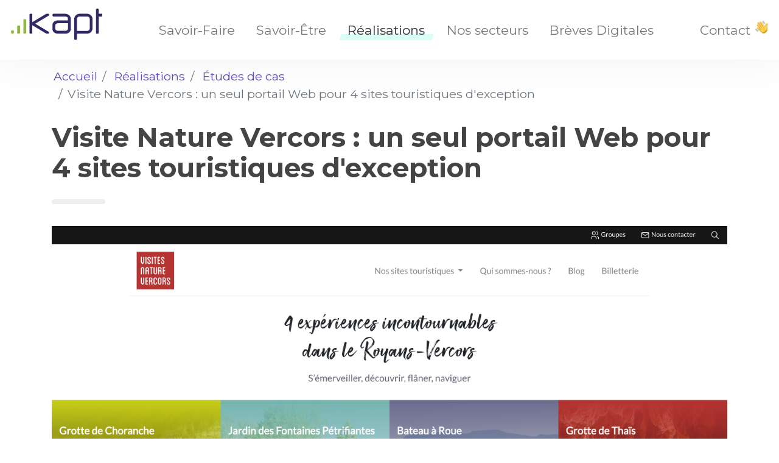

--- FILE ---
content_type: text/html; charset=utf-8
request_url: https://www.kapt.mobi/nos-realisations/etudes-cas/visite-nature-vercors-choranche-bateau-roue/?edit_off=true
body_size: 8421
content:









<!doctype html>

<html
  class="no-js "
  lang="fr"
  itemscope
  itemtype="https://schema.org/Thing"
>
  <head>
    
    
      <meta charset="utf-8">
      <meta http-equiv="x-ua-compatible" content="ie=edge">
      
  <meta name="viewport" content="width=device-width, initial-scale=1, shrink-to-fit=no">

      <link rel="icon" href="/favicon.ico" type="image/x-icon" />
      <link rel="apple-touch-icon" sizes="76x76" href="/apple-touch-icon.png">
<link rel="icon" type="image/png" sizes="32x32" href="/favicon-32x32.png">
<link rel="icon" type="image/png" sizes="16x16" href="/favicon-16x16.png">
<link rel="manifest" href="/site.webmanifest">
<link rel="mask-icon" href="/safari-pinned-tab.svg" color="#5bbad5">
<meta name="msapplication-TileColor" content="#ffffff">
<meta name="theme-color" content="#ffffff">
    

    <title>Visite Nature Vercors : un seul portail Web pour 4 sites touristiques d&#39;exception</title>

    
  
  






  
  
    
      
    
    
    
    
  

  
  
    
    <meta name="dcterms.language" content="fr" />

    <meta name="dcterms.title" content="Visite Nature Vercors : un seul portail Web pour 4 sites touristiques d'exception" />
    
  

  
  
    
    
  

  
  
    
      
      
      <meta name="twitter:card" content="summary">
      <meta name="twitter:title" content="Visite Nature Vercors : un seul portail Web pour 4 sites touristiques d&#39;exception">
      <meta name="twitter:url" content="https://www.kapt.mobi/nos-realisations/etudes-cas/visite-nature-vercors-choranche-bateau-roue/">
      
      
    
  

  
  
    
      <meta property="og:title" content="Visite Nature Vercors : un seul portail Web pour 4 sites touristiques d&#39;exception">
      <meta property="og:url" content="https://www.kapt.mobi/nos-realisations/etudes-cas/visite-nature-vercors-choranche-bateau-roue/">
      
      
        
      
      <meta property="og:type" content="Article">
      
      
      
      
      
      
      
      
      
      
      
    
  

  
  
    <link rel="canonical" href="https://www.kapt.mobi/nos-realisations/etudes-cas/visite-nature-vercors-choranche-bateau-roue/?edit_off=true" />
  

  
  
    
    
      
        
          <link rel="alternate" href="/nos-realisations/etudes-cas/visite-nature-vercors-choranche-bateau-roue/" hreflang="fr" />
        
      
    
    
    
      
        <link rel="alternate" href="/nos-realisations/etudes-cas/visite-nature-vercors-choranche-bateau-roue/" hreflang="x-default" />
      
    
  

  
  
    
  

  
  




    
      
  <!-- Matomo -->
  <script
    type="opt-in"
    data-type="text/javascript"
    data-name="Matomo"
  >
    var _paq = window._paq = window._paq || [];
    /* tracker methods like "setCustomDimension" should be called before "trackPageView" */
    _paq.push(['trackPageView']);
    _paq.push(['enableLinkTracking']);
    (function() {
      var u="//matomo.kapt.mobi/";
      _paq.push(['setTrackerUrl', u+'matomo.php']);
      _paq.push(['setSiteId', '2']);
      var d=document, g=d.createElement('script'), s=d.getElementsByTagName('script')[0];
      g.async=true; g.src=u+'matomo.js'; s.parentNode.insertBefore(g,s);
    })();
  </script>
  <!-- End Matomo Code -->


    

    
  
    <script type="text/javascript">
      window.dataLayer = window.dataLayer || [];
      function gtag() {
        dataLayer.push(arguments);
      }

      gtag("consent", "default", {
        ad_user_data: "denied",
        ad_personalization: "denied",
        ad_storage: "denied",
        analytics_storage: "denied",
        wait_for_update: 2000
      });

      gtag("set", "ads_data_redaction", true);
    </script>

    <script type="text/javascript">
      // Google Tag Manager
      (function(w, d, s, l, i) {
        w[l] = w[l] || [];
        w[l].push({
          'gtm.start': new Date().getTime(),
          event: 'gtm.js'
        });
        var f = d.getElementsByTagName(s)[0],
            j = d.createElement(s),
            dl = l != 'dataLayer' ? '&l=' + l : '';
        j.async = true;
        j.src =
          'https://www.googletagmanager.com/gtm.js?id=' + i + dl;
        f.parentNode.insertBefore(j, f);
      })(window, document, 'script', 'dataLayer', 'GTM-WC8C334');
    </script>
  


    
      
    

    
      
    

    
    
    

    
      <link href="https://static.kapt.mobi/css/theme.min.css" rel="stylesheet" type="text/css" />
    

    


    
      
      



  
    <script type="application/ld+json">
      
        {
          "@context": "https://schema.org/",
          "@type": "Thing",
          
            "name": "Visite Nature Vercors : un seul portail Web pour 4 sites touristiques d&#39;exception"
          
        }
      
    </script>
  





    
  </head>

  <body
    id="id_content"
    class=""
    data-controller="cms"
    data-action=""
  >
    
      <!-- Google Tag Manager (noscript) -->
      <noscript><iframe src="https://www.googletagmanager.com/ns.html?id=GTM-WC8C334" height="0" width="0"
                        style="display:none;visibility:hidden"></iframe></noscript>
      <!-- End Google Tag Manager (noscript) -->
    
    
    <!--[if lt IE 8]>
      <p class="browserupgrade">Vous utilisez un navigateur <strong>obsolète</strong>. Merci de <a href="http://browsehappy.com/">mettre à jour votre navigateur</a> pour améliorer votre navigation sur internet.</p>
    <![endif]-->

    
      
  




<header class="header__site">
    <nav class="navbar">
        <a class="navbar-brand" href="/" data-hover>
            
            <figure id="logoKapt">
                <svg width="150px" height="52px" viewBox="0 0 150 52" >
                  <g id="Symbols" stroke="none" stroke-width="1" fill="none" fill-rule="evenodd">
                      <g id="logoKAPT-group" transform="translate(-6.000000, -3.000000)" fill-rule="nonzero">
                          <g id="logoKAPT" transform="translate(6.000000, 3.000000)">
                              <path d="M23.0018705,17.466259 C24.1240288,17.466259 25.0348921,17.6795324 25.0348921,18.9184173 L25.0348921,39.7879496 C25.0348921,41.0268345 24.1240288,41.2401079 23.0026619,41.2401079 L22.417446,41.2401079 C21.2948921,41.2401079 20.3844245,41.0268345 20.3844245,39.7879496 L20.3844245,18.9184173 C20.3844245,17.6795324 21.2948921,17.466259 22.4166547,17.466259 L23.0018705,17.466259 Z M12.9119424,27.821295 C14.0344964,27.821295 14.944964,28.034964 14.9453597,29.2726619 L14.9453597,39.787554 C14.9453597,41.0264388 14.0348921,41.2397122 12.9127338,41.2397122 L12.3279137,41.2397122 C11.204964,41.2397122 10.2944964,41.0264388 10.2944964,39.787554 L10.2944964,29.2734532 C10.2944964,28.0345683 11.204964,27.821295 12.3271223,27.821295 L12.9119424,27.821295 Z M2.82201439,35.8089568 C3.94456835,35.8089568 4.85503597,36.0222302 4.85543165,37.2611151 L4.85543165,39.7879496 C4.85543165,41.0268345 3.94496403,41.2401079 2.82280576,41.2401079 L2.23798561,41.2401079 C1.11503597,41.2401079 0.204568345,41.0268345 0.204568345,39.7879496 L0.204568345,37.2611151 C0.204568345,36.0222302 1.11503597,35.8089568 2.23719424,35.8089568 L2.82201439,35.8089568 Z" id="logo-form" fill="#90B84C"></path>
                              <path d="M151.639353,8.55546763 C152.878633,8.55546763 153.091511,9.46553957 153.091511,10.5880935 L153.091511,11.1396763 C153.091511,12.2626259 152.878633,13.1726978 151.639353,13.1726978 L144.254317,13.1726978 L144.254317,39.8152518 C144.254317,41.0541367 143.343849,41.2674101 142.220899,41.2674101 L141.668525,41.2674101 C140.546367,41.2674101 139.634712,41.0541367 139.634712,39.8152518 L139.634712,1.72597122 C139.634712,0.487086331 140.546367,0.27381295 141.668525,0.27381295 L142.220899,0.27381295 C143.343849,0.27381295 144.254317,0.487086331 144.254317,1.72597122 L144.254317,8.55546763 L151.639353,8.55546763 Z M125.125791,8.55071942 C130.080144,8.55071942 134.097914,12.5676978 134.097518,17.5236331 L134.097518,32.3198201 C134.097518,37.2761511 130.079353,41.2931295 125.125,41.2931295 L108.443777,41.2931295 L108.443777,49.6341367 C108.443777,50.8730216 107.451799,51.3498201 106.226367,51.3498201 L106.111223,51.3498201 C104.887374,51.3498201 103.893813,50.8730216 103.893813,49.6341367 L103.87759,17.5236331 C103.87759,12.5676978 107.896942,8.55071942 112.851295,8.55071942 L125.125791,8.55071942 Z M129.453777,32.8191727 L129.453777,16.9831295 C129.453777,14.8701799 127.741259,13.1560791 125.627122,13.1560791 L112.335324,13.1560791 C110.220791,13.1560791 108.508273,14.8701799 108.508273,16.9831295 L108.508273,36.6497842 L125.627122,36.6497842 C127.741259,36.6497842 129.453777,34.9333094 129.453777,32.8191727 Z M88.7597122,8.54359712 C94.2003597,8.54359712 98.3352518,12.4343525 98.3344604,16.5890288 L98.3344604,33.4680935 C98.3344604,38.4240288 94.3993885,41.2539568 89.4442446,41.2539568 L77.1697482,41.2539568 C72.2146043,41.2539568 68.1976259,38.4236331 68.1976259,33.4680935 L68.1976259,27.2598201 C68.1976259,22.3042806 72.215,19.4735612 77.1697482,19.4735612 L93.6123741,19.4735612 L93.6123741,16.1545683 C93.6123741,13.8461511 90.6617626,13.1893165 89.1779496,13.1893165 L69.8867986,13.1893165 C68.6479137,13.1893165 68.1711151,12.1961511 68.1711151,10.9711151 L68.1711151,10.7614029 C68.1711151,9.53636691 68.6479137,8.54359712 69.8867986,8.54359712 L88.7597122,8.54359712 Z M93.6938849,33.1301799 L93.6938849,24.112554 L77.628741,24.112554 C74.9839928,24.112554 72.8405755,25.3799281 72.8405755,27.5985252 L72.8405755,33.1301799 C72.8405755,35.3495683 74.9839928,36.6169424 77.628741,36.6169424 L88.9441007,36.6169424 C91.5888489,36.6169424 93.6938849,35.348777 93.6938849,33.1301799 Z M35.1030576,27.3678417 L35.1030576,39.8152518 C35.1030576,41.0541367 34.0988129,41.2670144 32.8599281,41.2670144 L32.7190647,41.2670144 C31.4801799,41.2670144 30.4759353,41.0541367 30.4759353,39.8152518 L30.4759353,10.0246403 C30.4759353,8.7857554 31.4801799,8.57248201 32.7190647,8.57248201 L32.8599281,8.57248201 C34.0988129,8.57248201 35.1030576,8.7857554 35.1030576,10.0246403 L35.1030576,22.3557194 L57.2953597,9.07579137 C58.2066187,8.49848921 59.0909712,8.54794964 60.3302518,8.54794964 L60.4651799,8.54794964 C61.7044604,8.54794964 62.7249281,8.83402878 62.7039568,10.0036691 C62.7031655,10.0119784 62.7031655,10.1603597 62.7031655,10.167482 C62.6821942,11.0561871 62.3767266,11.3933094 62.1151799,11.565036 C61.529964,11.9488489 39.8896403,24.9043165 39.8896403,24.9043165 C39.8896403,24.9043165 61.5295683,37.8605755 62.1151799,38.2435971 C62.3767266,38.4157194 62.6825899,38.7520504 62.7031655,39.6407554 C62.7031655,39.6490647 62.7031655,39.797446 62.7039568,39.8045683 C62.7249281,40.9746043 61.7044604,41.2606835 60.4651799,41.2606835 L60.3302518,41.2606835 C59.0909712,41.2606835 58.2066187,41.3101439 57.2953597,40.7328417 L35.1030576,27.3678417 Z" id="logo-text" fill="#332863"></path>
                          </g>
                      </g>
                  </g>
                </svg>
            </figure>
        </a>
          <div class="nav__menu" id="navMenu">
              <ul class="nav ml-auto mr-auto">
                  





    <li class=" has__children ">
        <a data-text="Savoir-Faire" data-hover href="/savoir-faire/">
            Savoir-Faire
        </a>
        
            <ul class="submenu">
                





    <li class=" ">
        <a data-text="Design et Prototype" data-hover href="/savoir-faire/studio-de-design-et-prototype/">
            Design et Prototype
        </a>
        
    </li>

    <li class=" ">
        <a data-text="Développement sur-mesure" data-hover href="/savoir-faire/studio-developpement-web-apps/">
            Développement sur-mesure
        </a>
        
    </li>

    <li class=" ">
        <a data-text="Marketing Digital" data-hover href="/savoir-faire/agence-de-marketing-digital/">
            Marketing Digital
        </a>
        
    </li>

    <li class=" ">
        <a data-text="Formations" data-hover href="/savoir-faire/offre-de-formation/">
            Formations
        </a>
        
    </li>


            </ul>

        
    </li>

    <li class=" has__children ">
        <a data-text="Savoir-Être" data-hover href="/savoir-etre-digital/">
            Savoir-Être
        </a>
        
            <ul class="submenu">
                





    <li class=" ">
        <a data-text="Notre Approche" data-hover href="/savoir-etre-digital/notre-approche/">
            Notre Approche
        </a>
        
    </li>

    <li class=" ">
        <a data-text="Notre Equipe" data-hover href="/savoir-etre-digital/notre-equipe/">
            Notre Equipe
        </a>
        
    </li>

    <li class=" ">
        <a data-text="Nos Technologies" data-hover href="/savoir-etre-digital/nos-technologies/">
            Nos Technologies
        </a>
        
    </li>


            </ul>

        
    </li>

    <li class=" ancestor dropdown has__children ">
        <a data-text="Réalisations" data-hover href="/nos-realisations/">
            Réalisations
        </a>
        
            <ul class="submenu">
                





    <li class=" ancestor dropdown ">
        <a data-text="Études de cas" data-hover href="/nos-realisations/etudes-cas/">
            Études de cas
        </a>
        
    </li>

    <li class=" ">
        <a data-text="Side Projects" data-hover href="/nos-realisations/side-projects/">
            Side Projects
        </a>
        
    </li>

    <li class=" ">
        <a data-text="Contributions OpenSource" data-hover href="/nos-realisations/contributions-opensource/">
            Contributions OpenSource
        </a>
        
    </li>


            </ul>

        
    </li>

    <li class=" ">
        <a data-text="Nos secteurs" data-hover href="/nos-secteurs/">
            Nos secteurs
        </a>
        
    </li>

    <li class=" ">
        <a data-text="Brèves Digitales" data-hover href="/blog/">
            Brèves Digitales
        </a>
        
    </li>


                  <li class="d-block d-sm-none">
                  <a href="/contact/" class="" data-hover>Contact </a>
                  </li>
              </ul>
          </div>
          <div id="contactBtn">
            <a href="/contact/" class="contact__link" data-hover>Contact <i class="hello"></i> </a>
          </div>
    </nav>
</header>



      
        <main>
          
  
  <div class="top__page">
    
    
      
      <ol class="breadcrumb">
        

    
        <li class="breadcrumb-item">
            <a href="/">Accueil</a>
        </li>
    


    
        <li class="breadcrumb-item">
            <a href="/nos-realisations/">Réalisations</a>
        </li>
    


    
        <li class="breadcrumb-item">
            <a href="/nos-realisations/etudes-cas/">Études de cas</a>
        </li>
    


    
        <li class="breadcrumb-item active">Visite Nature Vercors : un seul portail Web pour 4 sites touristiques d&#39;exception</li>
    


      </ol>
    
    

    
      <div class="container">
        <div class="title">
          
            <h1>Visite Nature Vercors : un seul portail Web pour 4 sites touristiques d&#39;exception</h1>
          
        </div>
      </div>
    
  
  </div>


  
    <div class="content">
      

<div class="container">
    
        








<img src="https://media.kapt.mobi/filer_public_thumbnails/filer_public/d2/74/d274f564-30a5-456f-acbb-7e458e77ad36/page_accueil_site_visite_nature_vercors.png__2880x1572_q85_subsampling-2.png"
    alt="page accueil site web visite nature vercors"
    
    
    
    alt="page accueil site web visite nature vercors" class="img-fluid"
>









    
        

<div class="row">
    
        

<div class="col">
    
        <p> </p>

<p>Pas besoin d'aller au bout du monde pour vivre le dépaysement, l'émerveillement que seuls la nature peut créer. On a la chance de pouvoir trouver cela à 2 pas de chez nous dans le Vercors à travers quatre sites à visiter. </p>

<h2>Quelques mots sur Visite Nature Vercors</h2>

<p>Visite Nature Vercors est un groupement de <strong>4 sites touristiques aux portes du Vercors</strong> : 2 grottes (Choranche et Thaïs), des croisières en bateau à roue et le jardin des fontaines pétrifiantes. Ces quatre expériences incontournables dans le Royans-Vercors se combinent pour des journées de découverte et d'émerveillement.</p>

<p> </p>









<img src="https://media.kapt.mobi/filer_public_thumbnails/filer_public/23/56/235671f7-a24b-4a7e-8323-995c1c507715/carte_sites_touristiques_visite_nature_vercors.png__1726x1286_q85_subsampling-2.png"
    alt=""
    
    
    
    class="img-fluid"
>










<p> </p>

<h2>Les coulisses de la refonte progressive du site Web et de la stratégie digitale</h2>

<p>La refonte Web initiale nous a été confié en 2015. L'objectif était de proposer un <strong>portail Web unifié des 4 sites touristiques</strong> pour la saison 2016.  Ensuite, l'objectif a migré vers une mutualisation des moyens digitaux et la mise en place de la réservation en ligne.</p>

<h3>Le projet</h3>

<p>La première étape complexe a été la fusion des contenus derrière un portail Web amiral avec la création d'une nouvelle identité et d'un nouveau nom de domaine : <a href="https://www.visites-nature-vercors.com/fr/" target="_blank" class>Visite-Nature-Vercors</a>.</p>

<p><em>L'autorité</em> des différents noms de domaine était très disparate avec notamment une prédominance de "choranche". L'idée était de faire bénéficier de la notoriété de <a href="https://www.visites-nature-vercors.com/fr/choranche/decouvrez-choranche/" target="_blank" class>Choranche</a> aux sites moins connus comme la <a href="https://www.visites-nature-vercors.com/fr/thais/decouvrez-thais/" target="_blank" class>grotte de Thaïs</a> ou le <a href="https://www.visites-nature-vercors.com/fr/jardin/decouvrez-notre-jardin/" class>jardin des fontaines pétrifiantes</a>.</p>

<p>Une refonte Web avec changement de nom de domaine est toujours une opération complexe et risquée. Même avec toutes les précautions, on s'expose à un dé-référencement possible de certains moteurs de recherche notamment Google en France (ou en Europe). Le client nous a donc préconisé une date de lancement du nouveau site Web en amont de la saison touristique et de son pic de fréquentation habituel. Afin de palier à la perte de trafic Web et forcer l'entrelacement du référencement des 4 sites touristiques, nous avons mené de front :</p>

<ul>
	<li><a href="/savoir-faire/agence-de-marketing-digital/agence-referencement-payant/" class>stratégie de référencement payant</a> de lancement (Google Ads),</li>
	<li><a href="/savoir-faire/agence-de-marketing-digital/agence-digitale-seo/" class>stratégie de contenu</a> <em>InBound Marketing</em> (SEO),</li>
	<li><a href="/savoir-faire/agence-de-marketing-digital/" class>promotion des nouveaux contenus sur les réseaux sociaux</a>,</li>
	<li><a href="/savoir-faire/agence-de-marketing-digital/agence-referencement-payant/" class>stratégie de référencement payant</a> (Google Ads et Réseaux Sociaux).</li>
</ul>

<p>Paralèllement, nous avons mis en place (2017) par étape la réservation en ligne en collaboration avec la société <a href="https://dag-system.com/fr/" target="_blank" class>DAG System</a>. La réservation de formules multi-sites, nous a permis d'intégrer du contenu qui combine le contenu des différentes offres (2018).</p>

<p>Dernièrement (2019), nous avons affiné la <a href="/savoir-faire/agence-de-marketing-digital/expertise-en-strategie-digitale/" class>stratégie digitale</a> afin d'être davantage inspirationnel et intervenir en amont dans la préparation de séjour des touristes : immersif (vidéos), humanisant (blog) et incitatif (formules).</p>

<h3>Objectifs</h3>

<ul>
	<li><strong>Lisibilité</strong> : créer un site qui traduit davantage le positionnement et la diversité des activités du groupe (multilingue).</li>
	<li><strong>Visibilité</strong> : un référencement naturel qui permet de booster la stratégie SEO du Groupe (<em>InBound Marketing</em>).</li>
	<li><strong>Image</strong> : un site moderne dont le design s’inspire des tendances actuelles (<em>Flat Design</em>).</li>
	<li><strong>Attractivité</strong> : un site qui renforce peu à peu la marque "globale" et incite la génération digitale à rejoindre le mouvement via les réseaux sociaux.</li>
	<li><strong>Adaptabilité</strong> : un site adapté aux nouveaux usages du web sur tablettes et mobiles (<em>Responsive Web Design</em>).</li>
	<li><strong>Performance</strong> : un site sécurisé, un temps de chargement optimal et une gestion autonome des contenus.</li>
</ul>

<p> </p>

<h3><span style="color: null;">Résultats</span></h3>

<p><span style="color: null;">Les objectifs sont atteints sur le plan qualitatif avec un trafic qui convertit davantage. Sur le plan quantitatif, l'objectif de doublement du trafic en trois ans est presque atteint aussi. Force est de constater l'impact de la météo et des conjonctures sur le trafic Web ... comme sur les entrées touristiques d'ailleurs. Après une légère refonte ergonomique, le portail Web a gagné en intuitivité et le passage d'un site touristique à un autre s'en trouve facilité.</span></p>

<p><span style="color: null;">Pour en savoir plus sur les 3 étapes du parcours d'acquisition Inbound Marketing adaptées aux spécificités d'un site Web touristique sur <a href="https://www.kapt.mobi/blog/le-site-web-de-visite-nature-vercors-se-fait-beau-pour-le-deconfinement/" target="_blank">l'article de blog dédié</a>.</span></p>

<p style="text-align: center;"><span style="color: null;"></span></p>









<img src="https://media.kapt.mobi/filer_public_thumbnails/filer_public/60/80/6080d9cf-7bb2-4c50-8f9a-18ddea980230/jardin_fontaine_petrifiantes.png__600x370_q85_subsampling-2.png"
    alt=""
     width="600"
    
    
    class="align-center img-fluid"
>










<p> </p>

<p>Des boutons d'accès rapides ont aussi amélioré le taux de conversion dernièrement.</p>

<h3>Un portail Web au service d'une stratégie de marque</h3>

<p>Ce portail Web est le vaisseau amiral de la stratégie de marque <strong>Visite Nature Vercors</strong> qui embarque les quatre sites touristiques. Pour l'instant, les canaux de communication étaient encore en silos, mais peu à peu c'est l'ensemble de la communication digitale qui s'unifie. Par exemple, on trouve désormais une <a href="https://www.youtube.com/channel/UCraw9SQYRpGJerup0qEOnaQ" target="_blank" class>chaine YouTube unique Visite Nature Vercors</a>. </p>

<p> </p>

<h3><span style="color: null;">Technique et fonctionnalités</span></h3>

<ul>
	<li><span style="color: null;"><strong>CMS</strong> : Django CMS,</span></li>
	<li><span style="color: null;"><strong>Blog</strong> : Aldryn,</span></li>
	<li><span style="color: null;"><strong>Actualités</strong> : KAPT News,</span></li>
	<li><span style="color: null;"><strong>Billetterie en ligne</strong> : DAG System, </span></li>
	<li><font face="Proxima Nova Lt Bold, Helvetica Neue, Arial, sans-serif, Apple Color Emoji, Segoe UI Emoji, Segoe UI Symbol"><b>Cartographie</b></font> : LeafLet avec fond de carte MapBox</li>
	<li><span style="color: null;"><strong>Formulaire : </strong>Fobi</span></li>
	<li><span style="color: null;"><strong>Web Design</strong> : Kapt</span></li>
</ul>

<p style="text-align: center;"> </p>

<p style="text-align: center;"><a href="https://www.visites-nature-vercors.com/fr/" target="_blank" class="btn btn-primary">Voir le site</a></p>
    
</div>

    
</div>

    
</div>

    </div>
  

        </main>
      

      
  






<footer id="footer" class="footer__site">
  <div class="container">
    <div class="row">
      <div class="col-md-4">
        <a class="navbar-brand" href="/" data-hover>
          <img src="https://static.kapt.mobi/img/logo/logo_kapt.png"  srcset="https://static.kapt.mobi/img/logo/logo_kapt%402x.png 2x" alt="Kapt logo" title="Kapt, artisans du web">
        </a>
        <div>
          <p><strong>Valence TGV - Lyon</strong><br>
Auvergne - Rhone-Alpes<br>
FRANCE</p>
        </div>

      </div>
      <div class="col-md-4">
        <nav>
          <h4>Kapt</h4>
          <ul class="list-unstyled">
            





    <li class=" ">
        <a data-text="Savoir-Faire" data-hover href="/savoir-faire/">
            Savoir-Faire
        </a>
        
    </li>

    <li class=" ">
        <a data-text="Savoir-Être" data-hover href="/savoir-etre-digital/">
            Savoir-Être
        </a>
        
    </li>

    <li class=" ancestor dropdown ">
        <a data-text="Réalisations" data-hover href="/nos-realisations/">
            Réalisations
        </a>
        
    </li>

    <li class=" ">
        <a data-text="Nos secteurs" data-hover href="/nos-secteurs/">
            Nos secteurs
        </a>
        
    </li>

    <li class=" ">
        <a data-text="Brèves Digitales" data-hover href="/blog/">
            Brèves Digitales
        </a>
        
    </li>


          </ul>
        </nav>
      </div>
      <div class="col-md-4">
        <h4>Nous suivre</h4>
        <div class="social__links">

          <a href="https://www.linkedin.com/company/kapt/" target="_blank" class="linkedin">
            <i class="fab fa-linkedin"></i>
          </a>
          <a href="https://twitter.com/talktomobiles?lang=fr" class="twitter" target="_blank">
            <i class="fab fa-twitter"></i>
          </a>
          <a href="https://github.com/kapt" class="github" target="_blank">
            <i class="fab fa-github"></i>
          </a>
          <a href="https://www.facebook.com/KAPT-111020934892568/" class="facebook" target="_blank">
            <i class="fab fa-facebook"></i>
          </a>
        </div>
        <h4 class="mt-3">Nous contacter</h4>
        <a href="//www.kapt.mobi/contact/" class="btn btn-primary">Nous contacter</a>
      </div>
    </div>
    <hr class="mt-4">
    <div class="text-center mt-4 footer__bottom" >
      

&copy; 2026 Kapt &mdash; Tous droits réservés
 - <a href="/mentions-legales/">Mentions légales</a> - <a href="/conditions-generales-de-prestations/">CGP</a> - <a href="/mentions-legales/politique-de-confidentialite/">Politique de confidentialité</a> - <a href="#" data-cookies-management>Gestion des cookies</a> - <a href="/plan-du-site/" >Plan du site</a>
    </div>
  </div>
</footer>



    

    
  <div class="hamburger" id="hamburgerMenu">
    <button class="burgermenu">
      <span></span>
    </button>
  </div>


  <div id="fb-root"></div>





    
      
      <script>
        window.DJANGO_JS_CSRF = true;
        window.DJANGO_JS_INIT = true;
        
        
        window.CKEDITOR_BASEPATH = "https://static.kapt.mobi/ckeditor/ckeditor/";
        window.DJANGO_STATIC_URL = "https://static.kapt.mobi/"
      </script>
    

    
    


    
      <script src="https://static.kapt.mobi/jsi18n/fr/djangojs.js"></script>
    

    <script src="https://static.kapt.mobi/js/common.min.js"></script>
    <script src="https://static.kapt.mobi/js/bundle.min.js"></script>

    
      <script defer type="text/javascript" src="/cookie-optin/config.js"></script>
    

    
  
  
  


    
    


    
    
  </body>
</html>


--- FILE ---
content_type: application/javascript
request_url: https://www.kapt.mobi/cookie-optin/config.js
body_size: 707
content:


var klaroConfig = {
  
  elementID: 'klaro',
  cookieName: 'klaro',
  cookieExpiresAfterDays: 365,
  privacyPolicy: '/mentions-legales/politique-de-confidentialite/',
  default: true,
  mustConsent: false,
  
  translations: {
    
    
    
      fr: {
        ok: 'Accepter',
        save: 'Enregistrer',
        consentNotice: {
          learnMore: 'Choisir les cookies que j\u0027accepte'
        },
        app: {
          disableAll: {
            title: 'Tout',
          },
        },
        
          Recaptcha: {
            description: 'Protège le site contre le spam et les abus'
          },
        
          GoogleAnalytics: {
            description: 'Collecte des statistiques sur les visiteurs'
          },
        
          Matomo: {
            description: 'Collecte des statistiques sur les visiteurs'
          },
        
        purposes: {
          
            purpose1: 'Analyse du trafic',
          
            purpose2: 'Sécurité',
          
            purpose3: 'Personnalisation',
          
            purpose4: 'Tchat en direct'
          
        }
      }
    
    
  },
  apps: [
    
    
      {
        name: 'Recaptcha',
        title: 'ReCaptcha',
        purposes: ['purpose2'],
        cookies: [
          
        ],
        callback: function (consent, app) {
  // console.log('User consent for app ' + app.name + ': consent=' + consent)
}
,
        required: false,
        optOut: false,
        onlyOnce: true
      },
    
      {
        name: 'GoogleAnalytics',
        title: 'Google Analytics',
        purposes: ['purpose1'],
        cookies: [
          
            ['_ga','/','www.kapt.mobi'], ['_ga','/','.kapt.mobi'],
          
            ['_gid','/','www.kapt.mobi'], ['_gid','/','.kapt.mobi'],
          
            [/^_gat_.*$/,'/','www.kapt.mobi'], [/^_gat_.*$/,'/','.kapt.mobi'],
          
            [/^_gac_.*$/,'/','www.kapt.mobi'], [/^_gac_.*$/,'/','.kapt.mobi']
          
        ],
        callback: function (consent, app) {

  if (app.name == "GoogleAnalytics") {
    if (consent == true){
      gtag('consent', 'update', {
        'analytics_storage': 'granted',
        'ad_user_data': 'granted',
        'ad_personalization': 'granted',
        'ad_storage': 'granted',
      })
    }
    else {
      gtag('consent', 'update', {
        'analytics_storage': 'denied',
        'ad_user_data': 'denied',
        'ad_personalization': 'denied',
        'ad_storage': 'denied',
      })
    }
  }
}
,
        required: false,
        optOut: true,
        onlyOnce: true
      },
    
      {
        name: 'Matomo',
        title: 'Matomo',
        purposes: ['purpose1'],
        cookies: [
          
            [/^_pk_/,'/','www.kapt.mobi'], [/^_pk_/,'/','.kapt.mobi']
          
        ],
        callback: function (consent, app) {
  // console.log('User consent for app ' + app.name + ': consent=' + consent)
}
,
        required: true,
        optOut: true,
        onlyOnce: true
      }
    
    
  ]
}
